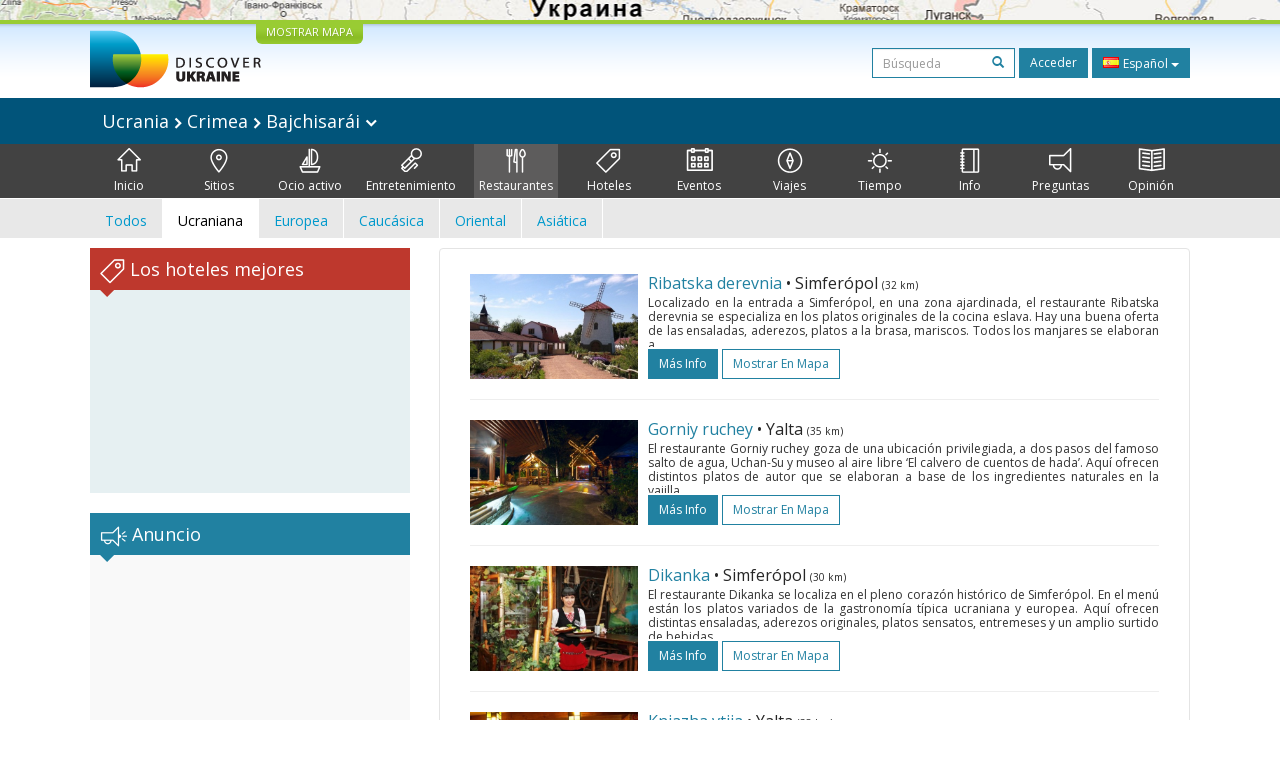

--- FILE ---
content_type: text/html; charset=UTF-8
request_url: https://discover-ukraine.info/es/restaraunts/crimea/bakhchysarai?domestic
body_size: 12453
content:
<!DOCTYPE html>
<html lang="es">
<head>
<meta http-equiv="Content-Type" content="text/html; charset=UTF-8">
<meta http-equiv="Content-Language" content="es">

<meta http-equiv="X-UA-Compatible" content="IE=edge,chrome=1">
<meta name="viewport" content="width=device-width, initial-scale=1.0">

<meta name="apple-itunes-app" content="app-id=524994910">

<title>Discover Ukraine  : Restaurantes : Crimea : Bajchisarái - Guía de viaje de Ucrania</title>
<meta name="keywords" content="Restaurantes de Ucrania, Restaurantes Crimea, Restaurantes Bajchisarái" />
<meta name="description" content="Discover Ukraine  : Restaurantes : Crimea : Bajchisarái" />

<link href='//fonts.googleapis.com/css?family=Open+Sans:400,700&subset=latin,cyrillic&display=swap' rel='stylesheet' type='text/css'>
<link href="https://discover-ukraine.info/system/assets/6ffe9f68604abacdf6db212701377dc4-1649139265.css" rel="stylesheet" type="text/css" />

<script type="text/javascript">
var _logged=false;var _mobile_detect=0;
var mova='es';
var wait_str="Aguárdate";
</script>
<meta property="fb:app_id" content="284945858257393">


<meta property="og:title" content="Discover Ukraine  : Restaurantes : Crimea : Bajchisarái" />
<meta property="og:type" content="website" />
<meta property="og:image" content="https://discover-ukraine.info/images/logo.png" />
<meta property="og:url" content="https://discover-ukraine.info/es/restaraunts/crimea/bakhchysarai" />

<script type='text/javascript'>window.q=[];window.$=function(f){q.push(f)}</script>

<!--[if IE]>
<script src="//html5shiv.googlecode.com/svn/trunk/html5.js"></script>
<style type="text/css">
clear {
zoom: 1;
display: block;
 }
</style>
<![endif]-->
<script>
  (adsbygoogle = window.adsbygoogle || []).push({
    google_ad_client: "ca-pub-9323199419702411",
    enable_page_level_ads: true
  });
</script>
<meta name="google-site-verification" content="tXuX3wKmDV5kBY0u2UdGwTOnsBStJeDvA5ybz73FhRo" />
<script type="text/javascript">
    var _gaq = _gaq || [];
  _gaq.push(['_setAccount', 'UA-25364307-1']);
  _gaq.push(['_setDomainName', 'discover-ukraine.info']);
  _gaq.push(['_setAllowHash', false]);
  _gaq.push(['_trackPageview']);

  (function() {
    var ga = document.createElement('script'); ga.type = 'text/javascript'; ga.async = true;
    ga.src = ('https:' == document.location.protocol ? 'https://ssl' : 'http://www') + '.google-analytics.com/ga.js';
    var s = document.getElementsByTagName('script')[0]; s.parentNode.insertBefore(ga, s);
  })();
  </script>

 
</head>

<body class="es">
<div id="fb-root"></div>
<div id="mshadow"></div>






	<nav  id="mtglm" class="leftnav navbar navbar-default">
      <div class="container-fluid">
        <!-- Brand and toggle get grouped for better mobile display -->
        

        <!-- Collect the nav links, forms, and other content for toggling -->
        <div class="navbar-collapse collapse in sidenav" id="bs-example-navbar-collapse-1" aria-expanded="true" >
          <ul class="nav navbar-nav">
          
<li>
	
	<form method="get" action="https://discover-ukraine.info/es/search" style="margin:10px">
    <div class="input-group">
      <input type="text" name="q" class="form-control input-sm" value="" placeholder="Búsqueda">
      <span class="input-group-btn-in">
        <button class="btn btn-transparent btn-sm" type="submit"><span class="glyphicon glyphicon-search"></span></button>
      </span>
    </div><!-- /input-group -->
        
        
      </form>
	
</li>	
	
		
		
	
	<li class="index">
		<a href="https://discover-ukraine.info/es/index/crimea/bakhchysarai" ><span class="mincon duindex"></span>
			Inicio		</a>
	</li>
	
	
	
		
		
<li class="dropdown ">
	<a href="https://discover-ukraine.info/es/places/crimea/bakhchysarai" class="dropdown-toggle places" data-toggle="dropdown"><span class="mhf"><span class="mincon duplaces"></span></span>
			Sitios <span class="caret"></span>
		</a>
<ul class="dropdown-menu" role="menu">		
<li ><a href="https://discover-ukraine.info/es/places/crimea/bakhchysarai">Todos</a></li>
<li ><a href="https://discover-ukraine.info/es/places/crimea/bakhchysarai?architecture-and-monuments">Arquitectura</a>
</li>
<li ><a href="https://discover-ukraine.info/es/places/crimea/bakhchysarai?history">Historia</a>
</li>
<li ><a href="https://discover-ukraine.info/es/places/crimea/bakhchysarai?religious-places">Religión</a>
</li>
<li ><a href="https://discover-ukraine.info/es/places/crimea/bakhchysarai?nature">Naturaleza</a>
</li>
<li ><a href="https://discover-ukraine.info/es/places/crimea/bakhchysarai?museums">Museos</a>
</li>
</ul>

	
	
	
		
		
	
	<li class="activities">
		<a href="https://discover-ukraine.info/es/activities/crimea/bakhchysarai" ><span class="mincon duactivities"></span>
			Ocio activo		</a>
	</li>
	
	
	
		
		
<li class="dropdown ">
	<a href="https://discover-ukraine.info/es/entertainment/crimea/bakhchysarai" class="dropdown-toggle entertainment" data-toggle="dropdown"><span class="mhf"><span class="mincon duentertainment"></span></span>
			Entretenimiento <span class="caret"></span>
		</a>
<ul class="dropdown-menu" role="menu">		
<li ><a href="https://discover-ukraine.info/es/entertainment/crimea/bakhchysarai">Todos</a></li>
<li ><a href="https://discover-ukraine.info/es/entertainment/crimea/bakhchysarai?clubs">Clubs</a>
</li>
<li ><a href="https://discover-ukraine.info/es/entertainment/crimea/bakhchysarai?theaters">Teatros</a>
</li>
</ul>

	
	
	
		
		
<li class="dropdown  active1 open">
	<a href="https://discover-ukraine.info/es/restaraunts/crimea/bakhchysarai" class="dropdown-toggle restaraunts" data-toggle="dropdown"><span class="mhf"><span class="mincon durestaraunts"></span></span>
			Restaurantes <span class="caret"></span>
		</a>
<ul class="dropdown-menu" role="menu">		
<li ><a href="https://discover-ukraine.info/es/restaraunts/crimea/bakhchysarai">Todos</a></li>
<li class="active1"><a href="https://discover-ukraine.info/es/restaraunts/crimea/bakhchysarai?domestic">Ucraniana</a>
</li>
<li ><a href="https://discover-ukraine.info/es/restaraunts/crimea/bakhchysarai?european">Europea</a>
</li>
<li ><a href="https://discover-ukraine.info/es/restaraunts/crimea/bakhchysarai?caucasian">Caucásica</a>
</li>
<li ><a href="https://discover-ukraine.info/es/restaraunts/crimea/bakhchysarai?middle-east">Oriental</a>
</li>
<li ><a href="https://discover-ukraine.info/es/restaraunts/crimea/bakhchysarai?asian">Asiática</a>
</li>
</ul>

	
	
	
		
		
<li class="dropdown ">
	<a href="https://discover-ukraine.info/es/hotels/crimea/bakhchysarai" class="dropdown-toggle hotels" data-toggle="dropdown"><span class="mhf"><span class="mincon duhotels"></span></span>
			Hoteles <span class="caret"></span>
		</a>
<ul class="dropdown-menu" role="menu">		
<li ><a href="https://discover-ukraine.info/es/hotels/crimea/bakhchysarai">Todos</a></li>
<li ><a href="https://discover-ukraine.info/es/hotels/crimea/bakhchysarai?3star">★★★</a>
</li>
<li ><a href="https://discover-ukraine.info/es/hotels/crimea/bakhchysarai?4star">★★★★</a>
</li>
<li ><a href="https://discover-ukraine.info/es/hotels/crimea/bakhchysarai?5star">★★★★★</a>
</li>
</ul>

	
	
	
		
		
<li class="dropdown ">
	<a href="https://discover-ukraine.info/es/events/crimea/bakhchysarai" class="dropdown-toggle events" data-toggle="dropdown"><span class="mhf"><span class="mincon duevents"></span></span>
			Eventos <span class="caret"></span>
		</a>
<ul class="dropdown-menu" role="menu">		
<li ><a href="https://discover-ukraine.info/es/events/crimea/bakhchysarai">Todos</a></li>
<li ><a href="https://discover-ukraine.info/es/events/crimea/bakhchysarai?music">Música</a>
</li>
<li ><a href="https://discover-ukraine.info/es/events/crimea/bakhchysarai?art">Arte</a>
</li>
<li ><a href="https://discover-ukraine.info/es/events/crimea/bakhchysarai?festival">Festivales</a>
</li>
<li ><a href="https://discover-ukraine.info/es/events/crimea/bakhchysarai?exhibition">Exposiciones</a>
</li>
</ul>

	
	
	
		
		
	
	<li class="tours">
		<a href="https://discover-ukraine.info/es/tours/crimea/bakhchysarai" ><span class="mincon dutours"></span>
			Viajes		</a>
	</li>
	
	
	
		
		
	
	<li class="weather">
		<a href="https://discover-ukraine.info/es/weather/crimea/bakhchysarai" ><span class="mincon duweather"></span>
			Tiempo		</a>
	</li>
	
	
	
		
		
<li class="dropdown ">
	<a href="https://discover-ukraine.info/es/info/crimea/bakhchysarai" class="dropdown-toggle info" data-toggle="dropdown"><span class="mhf"><span class="mincon duinfo"></span></span>
			Info <span class="caret"></span>
		</a>
<ul class="dropdown-menu" role="menu">		
<li ><a href="https://discover-ukraine.info/es/info/crimea/bakhchysarai">Todos</a></li>
<li ><a href="https://discover-ukraine.info/es/info/crimea/bakhchysarai?people">Gente</a>
</li>
<li ><a href="https://discover-ukraine.info/es/info/crimea/bakhchysarai?history">Historia</a>
</li>
<li ><a href="https://discover-ukraine.info/es/info/crimea/bakhchysarai?environment">Naturaleza</a>
</li>
<li ><a href="https://discover-ukraine.info/es/info/crimea/bakhchysarai?arts">Arte</a>
</li>
<li ><a href="https://discover-ukraine.info/es/info/crimea/bakhchysarai?literature">Literartura</a>
</li>
<li ><a href="https://discover-ukraine.info/es/info/crimea/bakhchysarai?music">Música</a>
</li>
<li ><a href="https://discover-ukraine.info/es/info/crimea/bakhchysarai?food-and-drink">Gastronomía</a>
</li>
<li ><a href="https://discover-ukraine.info/es/info/crimea/bakhchysarai?sport">Deporte</a>
</li>
</ul>

	
	
	
		
		
<li class="dropdown ">
	<a href="https://discover-ukraine.info/es/tips/crimea/bakhchysarai" class="dropdown-toggle tips" data-toggle="dropdown"><span class="mhf"><span class="mincon dutips"></span></span>
			Preguntas <span class="caret"></span>
		</a>
<ul class="dropdown-menu" role="menu">		
<li ><a href="https://discover-ukraine.info/es/tips/crimea/bakhchysarai">Todos</a></li>
<li ><a href="https://discover-ukraine.info/es/tips/crimea/bakhchysarai?driving-guide">Conducción</a>
</li>
<li ><a href="https://discover-ukraine.info/es/tips/crimea/bakhchysarai?phone">Comunicación</a>
</li>
<li ><a href="https://discover-ukraine.info/es/tips/crimea/bakhchysarai?health">Salud</a>
</li>
<li ><a href="https://discover-ukraine.info/es/tips/crimea/bakhchysarai?visa">Visa / aduana</a>
</li>
<li ><a href="https://discover-ukraine.info/es/tips/crimea/bakhchysarai?money">Moneda</a>
</li>
<li ><a href="https://discover-ukraine.info/es/tips/crimea/bakhchysarai?suciety">Sociedad</a>
</li>
<li ><a href="https://discover-ukraine.info/es/tips/crimea/bakhchysarai?particularities">Otro</a>
</li>
<li ><a href="https://discover-ukraine.info/es/tips/crimea/bakhchysarai?shopping">Шопинг</a>
</li>
<li ><a href="https://discover-ukraine.info/es/tips/crimea/bakhchysarai?weather">Tiempo</a>
</li>
</ul>

	
	
	
		
		
	
	<li class="articles">
		<a href="https://discover-ukraine.info/es/articles/crimea/bakhchysarai" ><span class="mincon duarticles"></span>
			Opinión		</a>
	</li>
	
	
	

            
          </ul>
        </div><!-- /.navbar-collapse -->
      </div><!-- /.container-fluid -->
    </nav>



<div id="map" style="height:20px;background:url(/img/map1.jpg) center center no-repeat;overflow: hidden;"><div style="display:none" id="map_canvas"></div></div>




<div id="header" class="top">
  <div class="du-container">
  <a id="showmap" href="javascript:void(0)" class="showmap corner-bottom" >MOSTRAR MAPA</a>
    <a class="du" href="https://discover-ukraine.info/es/index"><img width="171" height="58" src="//discover-ukraine.info/images/logo.png" /></a>
    
    
    
    <div class="righttop">
	<noindex>
      <form class="hidden-xs h-s" method="get" action="https://discover-ukraine.info/es/search">
              
    
    
      <input type="text" name="q" class="form-control input-sm" value="" placeholder="Búsqueda">
      <span class="input-group-btn-in">
        <button class="btn btn-transparent btn-sm" type="submit"><span class="glyphicon glyphicon-search"></span></button>
      </span>
    
        
        
      </form>
	  
      <a href="https://discover-ukraine.info/es/auth/login" class="dologin btn btn-sm btn-success" >Acceder</a>
	
	</noindex>
	
	 
<div class="btn-group lng-m">
  <button type="button" class="btn btn-success btn-sm dropdown-toggle" data-toggle="dropdown" aria-expanded="false" style="letter-spacing:0;height:30px">
    <span class="lng_flag ln_es"></span> Español <span class="caret"></span>
  </button>
  <ul class="dropdown-menu" role="menu">

	<li><a href="//discover-ukraine.info/ru/restaraunts/crimea/bakhchysarai"><span class="lng_flag ln_ru"></span> Русский</a></li>
    

	<li><a href="//discover-ukraine.info/restaraunts/crimea/bakhchysarai"><span class="lng_flag ln_en"></span> English</a></li>
    

	<li><a href="//discover-ukraine.info/de/restaraunts/crimea/bakhchysarai"><span class="lng_flag ln_de"></span> Deutsch</a></li>
    

	<li><a href="//discover-ukraine.info/fr/restaraunts/crimea/bakhchysarai"><span class="lng_flag ln_fr"></span> Français</a></li>
    

	<li><a href="//discover-ukraine.info/es/restaraunts/crimea/bakhchysarai"><span class="lng_flag ln_es"></span> Español</a></li>
    

  </ul>
</div>






    </div>
    <div style="clear:both"></div>
  </div>
</div> 
  
 
  <div style="background: #01547a">
 <div class="du-container">
  
  <div class="toplevelmenu">
	  <div class="navbar navbar-inverse yamm" style="background: none; border:none;border-radius:0;margin-bottom:0">
          
          <div class="">
          
          
          
            <ul class="nav nav-pills">

			<li><a id="mtgl" class=" visible-xs-inline-block"><span class="glyphicon glyphicon-align-justify"></span> Menu</a></li>
              <li class="dropdown yamm-fw"><a style="font-size: 18px;" href="#" data-toggle="dropdown" class="dropdown-toggle loc">
              
              Ucrania             
<img src="/img/rar.png" />
Crimea  

	
<img src="/img/rar.png" />
Bajchisarái              
              
             	<img width="12" height="8" src="/img/dar.png" /></a>
                <ul class="dropdown-menu maindrop">
					<div class="mdrop-line"><div class="mdrop-tr"></div></div>
                  <li style="padding: 10px 30px;">
                    <div class="row" style="margin-bottom:0.5em">
                     <div class="col-sm-12">
                     <span style="font-size: 24px;"><a href="https://discover-ukraine.info/es/index">Ucrania </a></span>
                     </div>
                    </div>
                    <div class="row">
               
                    



                      <div class="col-sm-2">
	                    


<div>
<span class="drop-reg" style="font-size: 18px;"><span class="drop-line"></span><a href="https://discover-ukraine.info/es/index/southern-ukraine">Meridional</a></span>
  <ul>
  
  	<li><a href="https://discover-ukraine.info/es/index/southern-ukraine/odesa">Odesa</a></li>
  
  	<li><a href="https://discover-ukraine.info/es/index/southern-ukraine/kherson">Kherson</a></li>
  
  	<li><a href="https://discover-ukraine.info/es/index/southern-ukraine/mykolaiv">Nikolaev</a></li>
  
  	<li><a href="https://discover-ukraine.info/es/index/southern-ukraine/zaporizhzhia">Zaporizhia</a></li>
  
  	<li><a href="https://discover-ukraine.info/es/index/southern-ukraine/berdyansk">Berdiansk</a></li>
  </ul>
</div>

	                      
                      </div>



                      <div class="col-sm-2">
	                    


<div>
<span class="drop-reg" style="font-size: 18px;"><span class="drop-line"></span><a href="https://discover-ukraine.info/es/index/crimea">Crimea</a></span>
  <ul>
  
  	<li><a href="https://discover-ukraine.info/es/index/crimea/simferopol">Simferópol</a></li>
  
  	<li><a href="https://discover-ukraine.info/es/index/crimea/sevastopol">Sevastopol</a></li>
  
  	<li><a href="https://discover-ukraine.info/es/index/crimea/bakhchysarai">Bajchisarái</a></li>
  
  	<li><a href="https://discover-ukraine.info/es/index/crimea/yevpatoria">Eupatoria</a></li>
  
  	<li><a href="https://discover-ukraine.info/es/index/crimea/yalta">Yalta</a></li>
  
  	<li><a href="https://discover-ukraine.info/es/index/crimea/alushta">Alushta</a></li>
  
  	<li><a href="https://discover-ukraine.info/es/index/crimea/sudak">Sudak</a></li>
  
  	<li><a href="https://discover-ukraine.info/es/index/crimea/feodosiya">Feodosia</a></li>
  
  	<li><a href="https://discover-ukraine.info/es/index/crimea/kerch">Kerch</a></li>
  </ul>
</div>

	                      
                      </div>



                      <div class="col-sm-2">
	                    


<div>
<span class="drop-reg" style="font-size: 18px;"><span class="drop-line"></span><a href="https://discover-ukraine.info/es/index/central-ukraine">Central</a></span>
  <ul>
  
  	<li><a href="https://discover-ukraine.info/es/index/central-ukraine/chernihiv">Chernihiv</a></li>
  
  	<li><a href="https://discover-ukraine.info/es/index/central-ukraine/novgorod-seversky">Novgorod-Siversky</a></li>
  
  	<li><a href="https://discover-ukraine.info/es/index/central-ukraine/zhytomyr">Zhitomir</a></li>
  
  	<li><a href="https://discover-ukraine.info/es/index/central-ukraine/berdychiv">Berdichiv</a></li>
  
  	<li><a href="https://discover-ukraine.info/es/index/central-ukraine/uman">Uman</a></li>
  
  	<li><a href="https://discover-ukraine.info/es/index/central-ukraine/vinnytsia">Vinnitsa</a></li>
  
  	<li><a href="https://discover-ukraine.info/es/index/central-ukraine/kamianets-podilskyi">Kamianets-Podilsky</a></li>
  
  	<li><a href="https://discover-ukraine.info/es/index/central-ukraine/kirovograd">Kirovograd</a></li>
  </ul>
</div>

	                      
                      </div>



                      <div class="col-sm-2">
	                    


<div>
<span class="drop-reg" style="font-size: 18px;"><span class="drop-line"></span><a href="https://discover-ukraine.info/es/index/eastern-ukraine">Oriental</a></span>
  <ul>
  
  	<li><a href="https://discover-ukraine.info/es/index/eastern-ukraine/donetsk">Donetsk</a></li>
  
  	<li><a href="https://discover-ukraine.info/es/index/eastern-ukraine/sviatohirsk">Sviatoguirsk</a></li>
  
  	<li><a href="https://discover-ukraine.info/es/index/eastern-ukraine/kharkiv">Járkiv</a></li>
  
  	<li><a href="https://discover-ukraine.info/es/index/eastern-ukraine/poltava">Poltava</a></li>
  
  	<li><a href="https://discover-ukraine.info/es/index/eastern-ukraine/dnipro">Днепр</a></li>
  </ul>
</div>

	                      
                      </div>



                      <div class="col-sm-2">
	                    


<div>
<span class="drop-reg" style="font-size: 18px;"><span class="drop-line"></span><a href="https://discover-ukraine.info/es/index/western-ukraine">Occidental</a></span>
  <ul>
  
  	<li><a href="https://discover-ukraine.info/es/index/western-ukraine/lviv">Lviv</a></li>
  
  	<li><a href="https://discover-ukraine.info/es/index/western-ukraine/ternopil">Ternópil</a></li>
  
  	<li><a href="https://discover-ukraine.info/es/index/western-ukraine/truskavets">Truskavets</a></li>
  
  	<li><a href="https://discover-ukraine.info/es/index/western-ukraine/kremenets">Kremenets</a></li>
  
  	<li><a href="https://discover-ukraine.info/es/index/western-ukraine/lutsk">Lutsk</a></li>
  
  	<li><a href="https://discover-ukraine.info/es/index/western-ukraine/rivne">Rivne</a></li>
  
  	<li><a href="https://discover-ukraine.info/es/index/western-ukraine/ivano-frankivsk">Ivano-Frankivsk</a></li>
  
  	<li><a href="https://discover-ukraine.info/es/index/western-ukraine/uzhgorod">Uzhgorod</a></li>
  
  	<li><a href="https://discover-ukraine.info/es/index/western-ukraine/mukachevo">Mucacheve</a></li>
  
  	<li><a href="https://discover-ukraine.info/es/index/western-ukraine/yaremche">Yaremche</a></li>
  
  	<li><a href="https://discover-ukraine.info/es/index/western-ukraine/bukovel">Bukovel</a></li>
  
  	<li><a href="https://discover-ukraine.info/es/index/western-ukraine/chernivtsi">Chernivtsi</a></li>
  </ul>
</div>

	                      
                      </div>



                      <div class="col-sm-2">
	                    


<div>
<span class="drop-reg" style="font-size: 18px;"><span class="drop-line"></span><a href="https://discover-ukraine.info/es/index/kyiv">Kyiv</a></span>
  <ul>
  
  	<li><a href="https://discover-ukraine.info/es/index/kyiv/kyiv">Kyiv</a></li>
  
  	<li><a href="https://discover-ukraine.info/es/index/kyiv/chernobyl">Chernóbil</a></li>
  
  	<li><a href="https://discover-ukraine.info/es/index/kyiv/kaniv">Kaniv</a></li>
  
  	<li><a href="https://discover-ukraine.info/es/index/kyiv/pereiaslav-khmelnytskyi">Pereyaslav-Jmelnytskyi</a></li>
  </ul>
</div>

	                      
                      </div>
                   
                    </div>
                  </li>
                  
                </ul>
              </li>
            </ul>
          </div>
        </div>
  </div> 
  
</div>
</div>  

<div style="background: #424242">  
  <div class="du-container">
  <div class="menu">

    <ul>
	
<li class="" style="border-left:none"><a href="https://discover-ukraine.info/es/index/crimea/bakhchysarai" ><span class="mhf"><span class="mincon duindex"></span></span><br />Inicio</a></li> <li class="" ><a href="https://discover-ukraine.info/es/places/crimea/bakhchysarai" ><span class="mhf"><span class="mincon duplaces"></span></span><br />Sitios</a></li> <li class="" ><a href="https://discover-ukraine.info/es/activities/crimea/bakhchysarai" ><span class="mhf"><span class="mincon duactivities"></span></span><br />Ocio activo</a></li> <li class="" ><a href="https://discover-ukraine.info/es/entertainment/crimea/bakhchysarai" ><span class="mhf"><span class="mincon duentertainment"></span></span><br />Entretenimiento</a></li> <li class="active" ><a href="https://discover-ukraine.info/es/restaraunts/crimea/bakhchysarai" ><span class="mhf"><span class="mincon durestaraunts"></span></span><br />Restaurantes</a></li> <li class="" ><a href="https://discover-ukraine.info/es/hotels/crimea/bakhchysarai" ><span class="mhf"><span class="mincon duhotels"></span></span><br />Hoteles</a></li> <li class="" ><a href="https://discover-ukraine.info/es/events/crimea/bakhchysarai" ><span class="mhf"><span class="mincon duevents"></span></span><br />Eventos</a></li> <li class="" ><a href="https://discover-ukraine.info/es/tours/crimea/bakhchysarai" ><span class="mhf"><span class="mincon dutours"></span></span><br />Viajes</a></li> <li class="" ><a href="https://discover-ukraine.info/es/weather/crimea/bakhchysarai" ><span class="mhf"><span class="mincon duweather"></span></span><br />Tiempo</a></li> <li class="" ><a href="https://discover-ukraine.info/es/info/crimea/bakhchysarai" ><span class="mhf"><span class="mincon duinfo"></span></span><br />Info</a></li> <li class="" ><a href="https://discover-ukraine.info/es/tips/crimea/bakhchysarai" ><span class="mhf"><span class="mincon dutips"></span></span><br />Preguntas</a></li> <li class="" ><a href="https://discover-ukraine.info/es/articles/crimea/bakhchysarai" ><span class="mhf"><span class="mincon duarticles"></span></span><br />Opinión</a></li> 	
    </ul>

  </div>
  
 
  </div>
</div>  
  

  <div id="secondm">
<div class="du-container">
<ul class="secondmul">

<li><a  href="?">Todos</a></li>
<li><a class="selected" href="?domestic">Ucraniana</a></li>
<li><a  href="?european">Europea</a></li>
<li><a  href="?caucasian">Caucásica</a></li>
<li><a  href="?middle-east">Oriental</a></li>
<li><a  href="?asian">Asiática</a></li>

</ul>
<div style="clear:both"></div>
</div>
</div>  
 

<div id="content" class="du-container">



  <div class="sidebar du-sidebar">
  



 <div class="block red shotels" style="z-index:10px;background:#e6f0f2;min-height:245px;">
      <div class="blck"><span class="trile"></span><span class="dui duibook"></span> Los hoteles mejores</div>



<ins class="bookingaff" data-aid="2401458" data-target_aid="2401458"  data-prod="nsb" data-width="100%" data-height="auto" data-lang="es" data-dest_id="220" data-dest_type="country">
</ins>
<script type="text/javascript">
    (function(d, sc, u) {
      var s = d.createElement(sc), p = d.getElementsByTagName(sc)[0];
      s.type = 'text/javascript';
      s.async = true;
      s.src = u + '?v=' + (+new Date());
      p.parentNode.insertBefore(s,p);
      })(document, 'script', '//aff.bstatic.com/static/affiliate_base/js/flexiproduct.js');
</script>


</div>



  

<div style="position:relative" id="flylanding">
 <div id="flyover">   
  
	<div class="block">
      <div class="blck"><span class="trile"></span><span class="dui duiads"></span> Anuncio</div>
<div style="text-align:center">
<!-- Discover Ukraine main -->
<ins class="adsbygoogle"
     style="display:block;max-width:300px;height:250px;margin:0 auto"
     data-ad-client="ca-pub-1623639851751641"
     data-ad-slot="8893325019"></ins>
<script>
(adsbygoogle = window.adsbygoogle || []).push({});
</script>
</div>
</div>
 <div class="block red">
      <div class="blck"><span class="trile"></span><span class="dui duifb"></span> Nosotros en la red</div>
		<div style='padding:8px 4px;min-height:258px;text-align:center;'>
			<fb:like-box href="https://www.facebook.com/pages/Discover-Ukraine/166480403434187" width="292" show_faces="true" border_color="#fff" stream="false" header="false"></fb:like-box>	
		</div>
    </div>


    	<div class="block" >
      <div class="blck"><span class="trile"></span><span class="dui duiapps"></span> Aplicación</div>
	<span class="inner-banner"><a href="http://ukrainefood.info/" target="_blank" class="inline-banner" style="background:url(/uploads/banners/0000000000055007bb2105ec6.62640754.jpg)"><span class="du-banner"></span><span class="inner-text"><span class="inner-title">Need more inspiration?</span><br />Discover the secrets of traditional Ukrainian cuisine!</span><span class="banner-bottom"><span class="btn btn-success btn-xs">Descubre más ></span></span></a></span>	</div>
	
     
 </div></div>
	
<div style="clear:both"></div>


	
<script type="text/javascript">
$(function(){

if($('#flyover').length)
{
	var fly=$('#flyover');
	var flylanding=$('#flylanding');
	var right=$('.sidebar').eq(0);
	var footer=$('#footer').eq(0);
	var flytop=flylanding.offset().top;
		
	
	flylanding.css({height:fly.height()});	
		
	$('#flyover').css({width:right.width(),margin:'0 auto'});
	fly.css({position:'static',top:0,left:right.offset().left-$(document).scrollLeft(),'z-index':99});	
	$(window).bind('resize scroll',function () { 
		flylanding.css({height:fly.height()});
		flytop=flylanding.offset().top;
		fly.css({left:right.offset().left-$(document).scrollLeft()});
		var ft=footer.offset().top-($(document).scrollTop()+fly.height()+10);
		if($(document).scrollTop()>=flytop /*&& (ft<0 || ft>fly.height())*/)
		{
			
			
			if(ft>0){
				ft=0;
				
			}
			fly.css({top:ft,position:'fixed'});
			
		}else{
			fly.css({position:'static'});
		}
    });
}

	$('.xyoutube').bind("mouseenter click",function(){
		$(this).removeClass('xyoutube').unbind("mouseenter click").html('<iframe allowtransparency="true" width="320" height="222" src="http://www.youtube.com/embed/5_rC1K8tgdU?rel=0" frameborder="0" allowfullscreen></iframe>');
	});

	
});



</script>  </div>
  
  
  <div class="du-content">
    <div class="right article corner-all">









<div class="list-block">

<div class="gName gNameTop"><a href="https://discover-ukraine.info/es/restaraunts/crimea/simferopol/1620">Ribatska derevnia</a>

<span class="bName">
•
	Simferópol	<span style="font-size:10px">(32 km)</span>
</span>
</div>


<div class="hPhoto"><a href="https://discover-ukraine.info/es/restaraunts/crimea/simferopol/1620"><img  alt="Ribatska derevnia" src="https://discover-ukraine.info/uploads/i/i/5141ee0546a978.71026032.1620.jpg"/></a></div>

<div class="mxh">

<div class="gName gNameLeft"><a href="https://discover-ukraine.info/es/restaraunts/crimea/simferopol/1620">Ribatska derevnia</a>

<span class="bName">
•

	Simferópol	<span style="font-size:10px">(32 km)</span>
</span>
</div>





<div class="hDescr  read-more" style="max-height:51px;">


Localizado en la entrada a Simferópol, en una zona ajardinada, el restaurante Ribatska derevnia se especializa en los platos originales de la cocina eslava. Hay una buena oferta de las ensaladas, aderezos, platos a la brasa, mariscos. Todos los manjares se elaboran a base de los productos de máxima calidad. Hay buen surtido de las bebidas alcohólicas.
Los comensales pueden aprovecharse de una sala</div>

</div>
</div>

<div class="hButtons">


<a href="https://discover-ukraine.info/es/restaraunts/crimea/simferopol/1620" class="btn btn-sm  btn-success">más info</a>
<a class="btn btn-sm btn-primary" href="javascript:showOnMap('44.98743,34.077444')">Mostrar en mapa</a> 



</div>


<div style="clear:both"></div>
<hr />







	

	






<div class="list-block">

<div class="gName gNameTop"><a href="https://discover-ukraine.info/es/restaraunts/crimea/yalta/1615">Gorniy ruchey</a>

<span class="bName">
•
	Yalta	<span style="font-size:10px">(35 km)</span>
</span>
</div>


<div class="hPhoto"><a href="https://discover-ukraine.info/es/restaraunts/crimea/yalta/1615"><img  alt="Gorniy ruchey" src="https://discover-ukraine.info/uploads/i/i/5141e605bd4824.74820031.1615.jpg"/></a></div>

<div class="mxh">

<div class="gName gNameLeft"><a href="https://discover-ukraine.info/es/restaraunts/crimea/yalta/1615">Gorniy ruchey</a>

<span class="bName">
•

	Yalta	<span style="font-size:10px">(35 km)</span>
</span>
</div>





<div class="hDescr  read-more" style="max-height:51px;">


El restaurante Gorniy ruchey goza de una ubicación privilegiada, a dos pasos del famoso salto de agua, Uchan-Su y museo al aire libre ‘El calvero de cuentos de hada’.
Aquí ofrecen distintos platos de autor que se elaboran a base de los ingredientes naturales en la vajilla de hierro fundido y arcilla. Hay una buena oferta de los platos a la brasa: más de 70 referencias. Los comensales pueden aprove</div>

</div>
</div>

<div class="hButtons">


<a href="https://discover-ukraine.info/es/restaraunts/crimea/yalta/1615" class="btn btn-sm  btn-success">más info</a>
<a class="btn btn-sm btn-primary" href="javascript:showOnMap('44.497684,34.112688')">Mostrar en mapa</a> 



</div>


<div style="clear:both"></div>
<hr />







	

	






<div class="list-block">

<div class="gName gNameTop"><a href="https://discover-ukraine.info/es/restaraunts/crimea/simferopol/1611">Dikanka</a>

<span class="bName">
•
	Simferópol	<span style="font-size:10px">(30 km)</span>
</span>
</div>


<div class="hPhoto"><a href="https://discover-ukraine.info/es/restaraunts/crimea/simferopol/1611"><img  alt="Dikanka" src="https://discover-ukraine.info/uploads/i/i/5141dfd7c39281.62003926.1611.jpg"/></a></div>

<div class="mxh">

<div class="gName gNameLeft"><a href="https://discover-ukraine.info/es/restaraunts/crimea/simferopol/1611">Dikanka</a>

<span class="bName">
•

	Simferópol	<span style="font-size:10px">(30 km)</span>
</span>
</div>





<div class="hDescr  read-more" style="max-height:51px;">


El restaurante Dikanka se localiza en el pleno corazón histórico de Simferópol. En el menú están los platos variados de la gastronomía típica ucraniana y europea. Aquí ofrecen distintas ensaladas, aderezos originales, platos sensatos, entremeses y un amplio surtido de bebidas alcohólicas.
El recinto dispone de una sala principal, inspirada en el estilo típico ucraniano, y una cómoda terraza de ver</div>

</div>
</div>

<div class="hButtons">


<a href="https://discover-ukraine.info/es/restaraunts/crimea/simferopol/1611" class="btn btn-sm  btn-success">más info</a>
<a class="btn btn-sm btn-primary" href="javascript:showOnMap('44.951165,34.101713')">Mostrar en mapa</a> 



</div>


<div style="clear:both"></div>
<hr />







	

	






<div class="list-block">

<div class="gName gNameTop"><a href="https://discover-ukraine.info/es/restaraunts/crimea/yalta/1614">Kniazha vtija</a>

<span class="bName">
•
	Yalta	<span style="font-size:10px">(38 km)</span>
</span>
</div>


<div class="hPhoto"><a href="https://discover-ukraine.info/es/restaraunts/crimea/yalta/1614"><img  loading="lazy" alt="Kniazha vtija" src="https://discover-ukraine.info/uploads/i/i/5141e433774e67.96004851.1614.jpg"/></a></div>

<div class="mxh">

<div class="gName gNameLeft"><a href="https://discover-ukraine.info/es/restaraunts/crimea/yalta/1614">Kniazha vtija</a>

<span class="bName">
•

	Yalta	<span style="font-size:10px">(38 km)</span>
</span>
</div>





<div class="hDescr  read-more" style="max-height:51px;">


Localizado a dos pasos de la parte céntrica de Yalta, el restaurante Kniazha vtija es una combinación acertada de la cocina auténtica, interior original y servicio excelente.
En el menú apuestan por los platos típicos ucranianos que representan distintas regiones etnográficas de país, asimismo hay referencias de la gastronomía europea. Los clientes pueden aprovecharse de la lista de las bebidas al</div>

</div>
</div>

<div class="hButtons">


<a href="https://discover-ukraine.info/es/restaraunts/crimea/yalta/1614" class="btn btn-sm  btn-success">más info</a>
<a class="btn btn-sm btn-primary" href="javascript:showOnMap('44.501908,34.162933')">Mostrar en mapa</a> 



</div>

<div class="visible-xs-block visible-sm-block" style="text-align:center;margin:20px 0">

<!-- Discover-Ukraine adaptive -->
<ins class="adsbygoogle"
     style="display:block"
     data-ad-client="ca-pub-1623639851751641"
     data-ad-slot="1596710615"
     data-ad-format="auto"></ins>
<script>
(adsbygoogle = window.adsbygoogle || []).push({});
</script>
</div>

<div style="clear:both"></div>
<hr />







	

	






<div class="list-block">

<div class="gName gNameTop"><a href="https://discover-ukraine.info/es/restaraunts/crimea/simferopol/1609">Korchma na melnitse</a>

<span class="bName">
•
	Simferópol	<span style="font-size:10px">(30 km)</span>
</span>
</div>


<div class="hPhoto"><a href="https://discover-ukraine.info/es/restaraunts/crimea/simferopol/1609"><img  loading="lazy" alt="Korchma na melnitse" src="https://discover-ukraine.info/uploads/i/i/5141dc7c8d3fa8.25464390.1609.JPG"/></a></div>

<div class="mxh">

<div class="gName gNameLeft"><a href="https://discover-ukraine.info/es/restaraunts/crimea/simferopol/1609">Korchma na melnitse</a>

<span class="bName">
•

	Simferópol	<span style="font-size:10px">(30 km)</span>
</span>
</div>





<div class="hDescr  read-more" style="max-height:51px;">


El café Korchma na melnitse se encuentra a dos pasos de la principal estación de ferrocarril de Simferópol.
La cocina del recinto se especializa en los platos ucranianos, interpretados por el talentoso chef. Hay una oferta amplia de bebidas alcohólicas, asimismo unas cartas de vino, té y café.
Los clientes tienen en su disposición tres salas, inspiradas en la estética tradicional ucraniana.</div>

</div>
</div>

<div class="hButtons">


<a href="https://discover-ukraine.info/es/restaraunts/crimea/simferopol/1609" class="btn btn-sm  btn-success">más info</a>
<a class="btn btn-sm btn-primary" href="javascript:showOnMap('44.961359,34.085874')">Mostrar en mapa</a> 



</div>


<div style="clear:both"></div>
<hr />







	

	






<div class="list-block">

<div class="gName gNameTop"><a href="https://discover-ukraine.info/es/restaraunts/crimea/simferopol/1593">Mariina roscha</a>

<span class="bName">
•
	Simferópol	<span style="font-size:10px">(30 km)</span>
</span>
</div>


<div class="hPhoto"><a href="https://discover-ukraine.info/es/restaraunts/crimea/simferopol/1593"><img  loading="lazy" alt="Mariina roscha" src="https://discover-ukraine.info/uploads/i/i/51408b43b93a54.96338497.1593.JPG"/></a></div>

<div class="mxh">

<div class="gName gNameLeft"><a href="https://discover-ukraine.info/es/restaraunts/crimea/simferopol/1593">Mariina roscha</a>

<span class="bName">
•

	Simferópol	<span style="font-size:10px">(30 km)</span>
</span>
</div>





<div class="hDescr  read-more" style="max-height:51px;">


Localizado fuera de la vorágine de la ciudad, en una zona ajardinada de Simferópol, el restaurante ‘Mariina roscha’ representa un simbiosis acertado de una cocina sabrosa, ambiente acogedor y servicio de máxima calidad. 
El menú del local se especializa en los platos de la típica cocina ucraniana, asimismo apuesta por los manjares de la tradición gastronómica rusa y armenia. Además, hay una buena </div>

</div>
</div>

<div class="hButtons">


<a href="https://discover-ukraine.info/es/restaraunts/crimea/simferopol/1593" class="btn btn-sm  btn-success">más info</a>
<a class="btn btn-sm btn-primary" href="javascript:showOnMap('44.923685,34.141688')">Mostrar en mapa</a> 



</div>


<div style="clear:both"></div>
<hr />







	

	






<div class="list-block">

<div class="gName gNameTop"><a href="https://discover-ukraine.info/es/restaraunts/crimea/simferopol/1599">Kniazha vtija</a>

<span class="bName">
•
	Simferópol	<span style="font-size:10px">(30 km)</span>
</span>
</div>


<div class="hPhoto"><a href="https://discover-ukraine.info/es/restaraunts/crimea/simferopol/1599"><img  loading="lazy" alt="Kniazha vtija" src="https://discover-ukraine.info/uploads/i/i/514091f9f24ef9.39714381.1599.jpg"/></a></div>

<div class="mxh">

<div class="gName gNameLeft"><a href="https://discover-ukraine.info/es/restaraunts/crimea/simferopol/1599">Kniazha vtija</a>

<span class="bName">
•

	Simferópol	<span style="font-size:10px">(30 km)</span>
</span>
</div>





<div class="hDescr  read-more" style="max-height:51px;">


El restaurante Kniazha vtija se encuentra en una zona ajardinada de Simferópol. El recinto se destaca por un interior auténtico, cocina con color local y servicio de máxima categoría.
El menú apuesta por los platos sensatos de la gastronomía tradicional ucraniana, representada por distintas regiones del país. Aquí sirven apetecibles platos primeros y segundos, variados entremeses, ligeras ensalada</div>

</div>
</div>

<div class="hButtons">


<a href="https://discover-ukraine.info/es/restaraunts/crimea/simferopol/1599" class="btn btn-sm  btn-success">más info</a>
<a class="btn btn-sm btn-primary" href="javascript:showOnMap('44.949678,34.119735')">Mostrar en mapa</a> 



</div>


<div style="clear:both"></div>
<hr />







	

	






<div class="list-block">

<div class="gName gNameTop"><a href="https://discover-ukraine.info/es/restaraunts/crimea/sevastopol/1584">Taki</a>

<span class="bName">
•
	Sevastopol	<span style="font-size:10px">(31 km)</span>
</span>
</div>


<div class="hPhoto"><a href="https://discover-ukraine.info/es/restaraunts/crimea/sevastopol/1584"><img  loading="lazy" alt="Taki" src="https://discover-ukraine.info/uploads/i/i/513f4861973718.46704071.1584.jpg"/></a></div>

<div class="mxh">

<div class="gName gNameLeft"><a href="https://discover-ukraine.info/es/restaraunts/crimea/sevastopol/1584">Taki</a>

<span class="bName">
•

	Sevastopol	<span style="font-size:10px">(31 km)</span>
</span>
</div>





<div class="hDescr  read-more" style="max-height:51px;">


El restaurante Taki está situado en la parte céntrica de Sevastopol, a dos pasos de los lugares más emblemáticos de la ciudad.
La variada selección del menú cuenta con los platos tradicionales europeos y japoneses: ensaladas, platos de carne, sushi, rollos y sashimi. Además, aquí sirven los típicos manjares ucranianos. Hay un amplio surtido de las bebidas alcohólicas y refrescantes.</div>

</div>
</div>

<div class="hButtons">


<a href="https://discover-ukraine.info/es/restaraunts/crimea/sevastopol/1584" class="btn btn-sm  btn-success">más info</a>
<a class="btn btn-sm btn-primary" href="javascript:showOnMap('44.60321,33.513472')">Mostrar en mapa</a> 



</div>


<div style="clear:both"></div>
<hr />







	

	






<div class="list-block">

<div class="gName gNameTop"><a href="https://discover-ukraine.info/es/restaraunts/crimea/sevastopol/1574">Prince</a>

<span class="bName">
•
	Sevastopol	<span style="font-size:10px">(35 km)</span>
</span>
</div>


<div class="hPhoto"><a href="https://discover-ukraine.info/es/restaraunts/crimea/sevastopol/1574"><img  loading="lazy" alt="Prince" src="https://discover-ukraine.info/uploads/i/i/513dfd3fed8ce7.04359068.1574.jpg"/></a></div>

<div class="mxh">

<div class="gName gNameLeft"><a href="https://discover-ukraine.info/es/restaraunts/crimea/sevastopol/1574">Prince</a>

<span class="bName">
•

	Sevastopol	<span style="font-size:10px">(35 km)</span>
</span>
</div>





<div class="hDescr  read-more" style="max-height:51px;">


El restaurante-barco Prince está atracado en la pintoresca bahía de Balaclava. El recinto se especializa en los mariscos y platos de carne. Además, aquí ofrecen distintas bebidas refrescantes y postres de la elaboración casera.
En la primera cubierta está la Sala de invierno para 40 personas y un reservado vips para 10 personas sentadas. La segunda y la tercera cubierta albergan las terrazas de ve</div>

</div>
</div>

<div class="hButtons">


<a href="https://discover-ukraine.info/es/restaraunts/crimea/sevastopol/1574" class="btn btn-sm  btn-success">más info</a>
<a class="btn btn-sm btn-primary" href="javascript:showOnMap('44.499425,33.600199')">Mostrar en mapa</a> 



</div>


<div style="clear:both"></div>







	

	
	
<div class="pagenitor pposs">&nbsp;←<a class="selected">1</a>&nbsp;<a  href="https://discover-ukraine.info/es/restaraunts/crimea/bakhchysarai?domestic=&per_page=9">2</a>&nbsp;<a  href="https://discover-ukraine.info/es/restaraunts/crimea/bakhchysarai?domestic=&per_page=18">3</a>&nbsp;<a  href="https://discover-ukraine.info/es/restaraunts/crimea/bakhchysarai?domestic=&per_page=9">→</a>&nbsp;</div>


	  
    </div>
   </div>



	<div style="clear:both"></div>


  <br class="clear">
</div>
<div id="footer">


<div class="footer-menu" style="margin-bottom:11px; text-align:center;font-size:14px;color:#fff;">
<ul>
	<li><a href="https://discover-ukraine.info/es/about-us">About us</a></li>
	<li><a href="https://discover-ukraine.info/es/contact-us">Contact us</a></li>
	<li><a href="https://discover-ukraine.info/es/cookies-policy">Cookies policy</a></li>
	<li><a href="https://discover-ukraine.info/es/privacy-plicy">Privacy policy</a></li>
	<li><a href="https://discover-ukraine.info/es/advertise-with-us">Advertise with us</a></li>
	<li><a href="/partner">Acceso para colegas</a></li>
</ul>
</div>
<div id="footer1">
<div class="footl" style="clear:both;padding:0 0 5px 0;text-align:center;font-size:10px;">
Nuestros proyectos:

<a target='_blank' href='https://travelsingapore.info/'>Singapore Travel Guide</a> | <a target='_blank' href='https://vladivostok-city.com/'>Vladivostok</a> | <a target='_blank' href='https://ukrainefood.info'>Ukrainian recipes</a> | <a target='_blank' href='https://metroguides.info/city/rome?ln=en#scheme/0/0'>Rome Metro Map </a> </div>


 <div style="position:relative;padding-top:1px">
 &copy; 2026 Discover Ukraine. All right reserved.<br />
 No part of this site may be reproduced without our written permission.
 The website is owned by Discover Ukraine LLC.<br />&nbsp;
 </div>
 </div>
</div>

<a id="nullanchor"></a>

<div class="modal fade" id="login-block" tabindex="-1" role="dialog" aria-hidden="true">
  <div class="modal-dialog">
    <div class="modal-content">
    <div class="modal-body" id="login_out">
    
<img alt="loading..." src="/img/load.gif" />
    
    
    </div>
  </div>
</div>  
</div>
<script type="text/javascript">
$(function(){
	
	$('body').on('click',".dologin",function(){
		$('#login_out').html('<center><img alt="loading..." src="/img/load.gif" /></center>');
		$('#login-block').modal('show');
		$('#login_out').load($(this).attr('href'));
		return false;
	});
	
	$('body').on('click',"[rel=logged]",function(){
		$('#login_out').html('<center><img alt="loading..." src="/img/load.gif" /></center>');
		$('#login-block').modal('show');
		$('#login_out').load('https://discover-ukraine.info/es/auth/login');
		return false;
	});
	
	$('body').on('click',"#login-block a",function(){
		$('#login_out').css({position:'relative'}).append('<div style="position:absolute;left:0;top:0;width:100%;height:100%;background:#fff;opacity:0.3"></div><img width="32" height="32" src="/img/loader.gif" style="position:absolute;left:45%;top:45%" />').load($(this).attr('href'));
		return false;
	});
	
	
	
	$('body').on('submit',"#login-block form",function(){
		$('#login_out').css({position:'relative'}).append('<div style="position:absolute;left:0;top:0;width:100%;height:100%;background:#fff;opacity:0.3"></div><img width="32" height="32" src="/img/loader.gif" style="position:absolute;left:45%;top:45%" />');
		
		var data=$(this).serializeArray();
		var action=$(this).attr('action');
		
		$('#login_out').load(action,data,function(){
		
		});
		
		return false;
	});

	
});
</script>


 <a id="up" class="to-up btn btn-default btn-sm"><span class="glyphicon glyphicon-arrow-up"></span></a>


<script type="text/javascript">
    window.fbAsyncInit = function() {
        FB.init({ appId: '284945858257393', status: true, cookie: true, xfbml: true });
    };

    (function() {
        var e = document.createElement('script'); e.async = true;
        e.src =  'https://connect.facebook.net/es_ES/all.js';
        document.getElementById('fb-root').appendChild(e);
    } ());

</script>

<script type="text/javascript" src="https://discover-ukraine.info/system/assets/c072410bde0f6b44635292ecdcf71a7e-1649139265.js"></script>


<script defer async type="text/javascript" src="//maps.google.com/maps/api/js?key=AIzaSyABgQ619ycqIJyFNxtBuvCgY__-O_iK-Oo&libraries=geometry&language=es&callback=initialize"></script>
<script defer async  type="text/javascript" src="/public/js/markerclusterer.js"></script>
<script defer async  type="text/javascript" src="//platform.twitter.com/widgets.js"></script>
<script type="text/javascript">$.each(q,function(i,f){$(f)})</script>
<script type="text/javascript">
var now_infowindow;
var map;


var zoom=13;
var center;
var pop;
var markers=[];
var origin=0;
var maph=20;

var _before_ready_geo="";
function showOnMap(geo){
		if(window._showOnMap){
			_showOnMap(geo);
		}else{
			_before_ready_geo=geo;
		}
	}
	


function openMap()
{

	origin=$(document).scrollTop();
	
	$('html,body').animate({
					scrollTop: $('#map').offset().top
	}, origin/1.73);

		var h=$('#map').height();
		if(h==maph)
		{		
			h=$(window).height()*0.8;
			$('#map').animate({'height':h},500,'swing',function(){
				$('#showmap').text(h==maph?'MOSTRAR MAPA':'CERRAR MAPA');
			});
		}else{
			origin=origin-$(window).height()*0.8;
		}	
}


function _showOnMap(geo)
{

	if($('#map_canvas').is(':hidden'))
	{
		$('#map_canvas').show();
		initializeMap();
	}

	origin=$(document).scrollTop();
	
	var c=geo.split(',');
	var coord = new google.maps.LatLng(c[0],c[1]);
	center=coord;
	zoom=15;
	map.setCenter(coord);
	map.setZoom(15);
	pop=coord;
	$.each(markers, function(index, value) { 
		if(value.getPosition().equals(coord))
		{
			google.maps.event.trigger(value, 'click');
		}
	
	});

	$('html,body').animate({
					scrollTop: $('#map').offset().top
	}, origin/1.73);

		var h=$('#map').height();
		if(h==maph)
		{		
			h=$(window).height()*0.8;
			$('#map').animate({'height':h},500,'swing',function(){
				$('#showmap').text(h==maph?'MOSTRAR MAPA':'CERRAR MAPA');
			});
		}else{
			origin=origin-$(window).height()*0.8;
		}
	
}
function initialize(){
	
}
function initializeMap() {
    var center=new google.maps.LatLng(44.7547,33.8485);
    var myLatlng = center;
	
	
	
	
    var myOptions = {
      zoom: zoom,
      center: myLatlng,
      mapTypeId: google.maps.MapTypeId.ROADMAP
    }
    map = new google.maps.Map(document.getElementById("map_canvas"), myOptions);
  
$.getJSON('https://discover-ukraine.info/es/addons',{chapter_id:5,region_id:3,city_id:8,tour:0},function(geo){

  
	var chapters=['pin_places','pin_places','pin_places','pin_activities','pin_entertainment','pin_restaurants','pin_fav','pin_fav','pin_places','pin_hotels','pin_places','pin_places','pin_places'];
	$.each(geo, function(index, value) { 
			var c=value['geo'].split(',');
			var coord = new google.maps.LatLng(c[0],c[1]);

            var marker = new google.maps.Marker({
                    position: coord,
                    map: map,
                    title: value['title'],
                    icon: 'https://discover-ukraine.info/gi/'+chapters[value['chapter_id']]+'.png'
            });
			markers.push(marker);
			var infowindow = new google.maps.InfoWindow(
				 { content: '<div style="width:200px">'+(value['img1']?'<div style="float:left;padding:0 10px 10px 0"><img loading="lazy" width="50" src="https://discover-ukraine.info/'+value['img1']+'" /></div>':'')+'<strong>'+value['title']+'</strong><br>'+
				 '<a href="'+value['href']+'">más info...</a></div>'
				 });
				 
			 google.maps.event.addListener(marker, 'click', function() {
				 if(now_infowindow != undefined){
					 now_infowindow.close();// clear currently infowindow
				 }
				infowindow.open(map,marker);// open new infowindow
				now_infowindow = infowindow;// set new currently infowindow
			 });

		if(coord.equals(pop))
		{
			google.maps.event.trigger(marker, 'click');
		}			 
			
	});
	var markerCluster = new MarkerClusterer(map, markers,{gridSize: 10, maxZoom: 13,imagePath: '/cluster/images/m'});
});	

	if(_before_ready_geo!="") _showOnMap(_before_ready_geo);
	
	try {
        tourRoute();
    }
    catch(err) {
       ; 
    }
	

}

oc=function(){
	$('#map_canvas').height($(window).height()*0.8);
	var h=$('#map').height();
	if(h!=maph)
	{
		$('#map').height($(window).height()*0.8);
	}

		//map.setCenter(center);
		//map.setZoom(zoom);
	
}
$(function(){

$(window).bind('resize orientationchange',oc);

$('#map_canvas').css({'height':($(window).height()*0.8)});

//if(_before_ready_geo!="") initializeMap(); else setTimeout(initializeMap,100);
	
	
$('#showmap').bind('click',function(){
	var h=$('#map').height();
	
	
	if($('#map_canvas').is(':hidden'))
	{
		$('#map_canvas').show();
		initializeMap();
	}
	
	if(h==maph) h=$(window).height()*0.8; else h=maph;
	$('#map').animate({'height':h},500,'swing',function(){
		$('#showmap').text(h==maph?'MOSTRAR MAPA':'CERRAR MAPA');
	});
	if(h==maph)
	{
		if(origin<0) origin=0;
		$('html,body').animate({
						scrollTop: origin
		}, origin/1.73);
	}
});	

	if(location.hash=='#show_on_map'){
	openMap();
	   tourRoute();
	   
	   }

});
  
</script>
</body>
</html>

--- FILE ---
content_type: text/html; charset=UTF-8
request_url: https://www.booking.com/flexiproduct.html?product=nsb&w=100%25&h=auto&lang=es&aid=2401458&target_aid=2401458&dest_id=220&dest_type=country&fid=1768773866705&affiliate-link=widget1&
body_size: 1811
content:
<!DOCTYPE html>
<html lang="en">
<head>
    <meta charset="utf-8">
    <meta name="viewport" content="width=device-width, initial-scale=1">
    <title></title>
    <style>
        body {
            font-family: "Arial";
        }
    </style>
    <script type="text/javascript">
    window.awsWafCookieDomainList = ['booking.com'];
    window.gokuProps = {
"key":"AQIDAHjcYu/GjX+QlghicBgQ/7bFaQZ+m5FKCMDnO+vTbNg96AHqDSf7dyseAvxXfff+th73AAAAfjB8BgkqhkiG9w0BBwagbzBtAgEAMGgGCSqGSIb3DQEHATAeBglghkgBZQMEAS4wEQQMBbAhfC6rywEJSQLoAgEQgDvkSovwKw8drqzo35BraWInANBuiYC/Ydi42ZvWJEuM09r4GJbJcSPceJYTDcFO+WT1lARbyvQfSSoHfg==",
          "iv":"D549qwFOugAABZFd",
          "context":"Xv9K88rPF21iSe+h34ZfO0lh4618lVlP8MUIWkBMKwxMkLxvKX8A4qndmjB/fKgFhSrldCBWQZzuANrbAKyfq6F2jksxyzSX8EgGLHoeoJYuraLCRkn1lfMOiIYam+144j0osYsAkKgdaQc+EyUkxcc19pYCg4nMaEQd8O/E9W4F7k9by6GJOtBYz4Kq5ieiPxkyNBCpKSnRLs8pj/QFJ9FpRGKG9VlYH9OJt3sbKDb43OKSjxruQZ5/80XtHPaP4TS1q8UQvgi+dE7IUA8gxsSFWD28EXuy/N4FP2NA3O2NPwBhr3ntD/u6YWQpBG47RiNjp/IH+R5VZoNRgBA8tpU9ilLFWCA1sgoIi6vtpFrFs3E="
};
    </script>
    <script src="https://d8c14d4960ca.337f8b16.us-east-2.token.awswaf.com/d8c14d4960ca/a18a4859af9c/f81f84a03d17/challenge.js"></script>
</head>
<body>
    <div id="challenge-container"></div>
    <script type="text/javascript">
        AwsWafIntegration.saveReferrer();
        AwsWafIntegration.checkForceRefresh().then((forceRefresh) => {
            if (forceRefresh) {
                AwsWafIntegration.forceRefreshToken().then(() => {
                    window.location.reload(true);
                });
            } else {
                AwsWafIntegration.getToken().then(() => {
                    window.location.reload(true);
                });
            }
        });
    </script>
    <noscript>
        <h1>JavaScript is disabled</h1>
        In order to continue, we need to verify that you're not a robot.
        This requires JavaScript. Enable JavaScript and then reload the page.
    </noscript>
</body>
</html>

--- FILE ---
content_type: text/html; charset=utf-8
request_url: https://www.google.com/recaptcha/api2/aframe
body_size: 266
content:
<!DOCTYPE HTML><html><head><meta http-equiv="content-type" content="text/html; charset=UTF-8"></head><body><script nonce="XBhjnwHiguzKCsm-o8bTPQ">/** Anti-fraud and anti-abuse applications only. See google.com/recaptcha */ try{var clients={'sodar':'https://pagead2.googlesyndication.com/pagead/sodar?'};window.addEventListener("message",function(a){try{if(a.source===window.parent){var b=JSON.parse(a.data);var c=clients[b['id']];if(c){var d=document.createElement('img');d.src=c+b['params']+'&rc='+(localStorage.getItem("rc::a")?sessionStorage.getItem("rc::b"):"");window.document.body.appendChild(d);sessionStorage.setItem("rc::e",parseInt(sessionStorage.getItem("rc::e")||0)+1);localStorage.setItem("rc::h",'1768773869487');}}}catch(b){}});window.parent.postMessage("_grecaptcha_ready", "*");}catch(b){}</script></body></html>